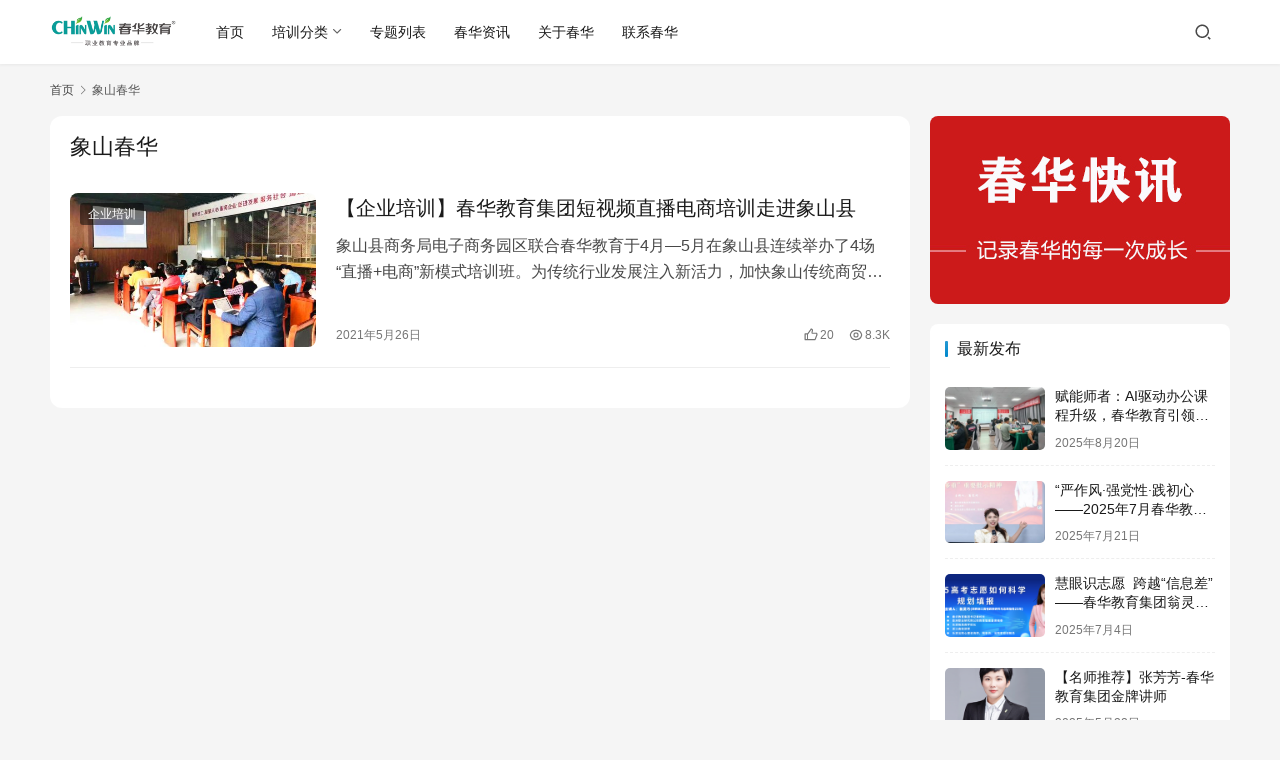

--- FILE ---
content_type: text/html; charset=UTF-8
request_url: https://www.chinwin.cn/tag/%E8%B1%A1%E5%B1%B1%E6%98%A5%E5%8D%8E
body_size: 8497
content:
<!DOCTYPE html>
<html lang="zh-Hans">
<head>
    <meta charset="UTF-8">
    <meta http-equiv="X-UA-Compatible" content="IE=edge,chrome=1">
    <meta name="renderer" content="webkit">
    <meta name="viewport" content="width=device-width,initial-scale=1,maximum-scale=5">
    <title>象山春华 | 春华教育集团</title>
    <meta name="keywords" content="象山春华">
<meta property="og:type" content="webpage">
<meta property="og:url" content="https://www.chinwin.cn/tag/%E8%B1%A1%E5%B1%B1%E6%98%A5%E5%8D%8E">
<meta property="og:site_name" content="春华教育集团">
<meta property="og:title" content="象山春华">
<meta name="applicable-device" content="pc,mobile">
<meta http-equiv="Cache-Control" content="no-transform">
<link rel="shortcut icon" href="https://www.chinwin.cn/wp-content/uploads/2025/04/PxcXIjlIQ4ag5w50Uavz.png">
<style id='wp-img-auto-sizes-contain-inline-css' type='text/css'>
img:is([sizes=auto i],[sizes^="auto," i]){contain-intrinsic-size:3000px 1500px}
/*# sourceURL=wp-img-auto-sizes-contain-inline-css */
</style>
<link rel='stylesheet' id='stylesheet-css' href='//www.chinwin.cn/wp-content/uploads/wpcom/style.6.19.7.1765851523.css?ver=6.19.7' type='text/css' media='all' />
<link rel='stylesheet' id='font-awesome-css' href='https://www.chinwin.cn/wp-content/themes/justnews/themer/assets/css/font-awesome.css?ver=6.19.7' type='text/css' media='all' />
<style id='wp-block-library-inline-css' type='text/css'>
:root{--wp-block-synced-color:#7a00df;--wp-block-synced-color--rgb:122,0,223;--wp-bound-block-color:var(--wp-block-synced-color);--wp-editor-canvas-background:#ddd;--wp-admin-theme-color:#007cba;--wp-admin-theme-color--rgb:0,124,186;--wp-admin-theme-color-darker-10:#006ba1;--wp-admin-theme-color-darker-10--rgb:0,107,160.5;--wp-admin-theme-color-darker-20:#005a87;--wp-admin-theme-color-darker-20--rgb:0,90,135;--wp-admin-border-width-focus:2px}@media (min-resolution:192dpi){:root{--wp-admin-border-width-focus:1.5px}}.wp-element-button{cursor:pointer}:root .has-very-light-gray-background-color{background-color:#eee}:root .has-very-dark-gray-background-color{background-color:#313131}:root .has-very-light-gray-color{color:#eee}:root .has-very-dark-gray-color{color:#313131}:root .has-vivid-green-cyan-to-vivid-cyan-blue-gradient-background{background:linear-gradient(135deg,#00d084,#0693e3)}:root .has-purple-crush-gradient-background{background:linear-gradient(135deg,#34e2e4,#4721fb 50%,#ab1dfe)}:root .has-hazy-dawn-gradient-background{background:linear-gradient(135deg,#faaca8,#dad0ec)}:root .has-subdued-olive-gradient-background{background:linear-gradient(135deg,#fafae1,#67a671)}:root .has-atomic-cream-gradient-background{background:linear-gradient(135deg,#fdd79a,#004a59)}:root .has-nightshade-gradient-background{background:linear-gradient(135deg,#330968,#31cdcf)}:root .has-midnight-gradient-background{background:linear-gradient(135deg,#020381,#2874fc)}:root{--wp--preset--font-size--normal:16px;--wp--preset--font-size--huge:42px}.has-regular-font-size{font-size:1em}.has-larger-font-size{font-size:2.625em}.has-normal-font-size{font-size:var(--wp--preset--font-size--normal)}.has-huge-font-size{font-size:var(--wp--preset--font-size--huge)}.has-text-align-center{text-align:center}.has-text-align-left{text-align:left}.has-text-align-right{text-align:right}.has-fit-text{white-space:nowrap!important}#end-resizable-editor-section{display:none}.aligncenter{clear:both}.items-justified-left{justify-content:flex-start}.items-justified-center{justify-content:center}.items-justified-right{justify-content:flex-end}.items-justified-space-between{justify-content:space-between}.screen-reader-text{border:0;clip-path:inset(50%);height:1px;margin:-1px;overflow:hidden;padding:0;position:absolute;width:1px;word-wrap:normal!important}.screen-reader-text:focus{background-color:#ddd;clip-path:none;color:#444;display:block;font-size:1em;height:auto;left:5px;line-height:normal;padding:15px 23px 14px;text-decoration:none;top:5px;width:auto;z-index:100000}html :where(.has-border-color){border-style:solid}html :where([style*=border-top-color]){border-top-style:solid}html :where([style*=border-right-color]){border-right-style:solid}html :where([style*=border-bottom-color]){border-bottom-style:solid}html :where([style*=border-left-color]){border-left-style:solid}html :where([style*=border-width]){border-style:solid}html :where([style*=border-top-width]){border-top-style:solid}html :where([style*=border-right-width]){border-right-style:solid}html :where([style*=border-bottom-width]){border-bottom-style:solid}html :where([style*=border-left-width]){border-left-style:solid}html :where(img[class*=wp-image-]){height:auto;max-width:100%}:where(figure){margin:0 0 1em}html :where(.is-position-sticky){--wp-admin--admin-bar--position-offset:var(--wp-admin--admin-bar--height,0px)}@media screen and (max-width:600px){html :where(.is-position-sticky){--wp-admin--admin-bar--position-offset:0px}}

/*# sourceURL=wp-block-library-inline-css */
</style><style id='global-styles-inline-css' type='text/css'>
:root{--wp--preset--aspect-ratio--square: 1;--wp--preset--aspect-ratio--4-3: 4/3;--wp--preset--aspect-ratio--3-4: 3/4;--wp--preset--aspect-ratio--3-2: 3/2;--wp--preset--aspect-ratio--2-3: 2/3;--wp--preset--aspect-ratio--16-9: 16/9;--wp--preset--aspect-ratio--9-16: 9/16;--wp--preset--color--black: #000000;--wp--preset--color--cyan-bluish-gray: #abb8c3;--wp--preset--color--white: #ffffff;--wp--preset--color--pale-pink: #f78da7;--wp--preset--color--vivid-red: #cf2e2e;--wp--preset--color--luminous-vivid-orange: #ff6900;--wp--preset--color--luminous-vivid-amber: #fcb900;--wp--preset--color--light-green-cyan: #7bdcb5;--wp--preset--color--vivid-green-cyan: #00d084;--wp--preset--color--pale-cyan-blue: #8ed1fc;--wp--preset--color--vivid-cyan-blue: #0693e3;--wp--preset--color--vivid-purple: #9b51e0;--wp--preset--gradient--vivid-cyan-blue-to-vivid-purple: linear-gradient(135deg,rgb(6,147,227) 0%,rgb(155,81,224) 100%);--wp--preset--gradient--light-green-cyan-to-vivid-green-cyan: linear-gradient(135deg,rgb(122,220,180) 0%,rgb(0,208,130) 100%);--wp--preset--gradient--luminous-vivid-amber-to-luminous-vivid-orange: linear-gradient(135deg,rgb(252,185,0) 0%,rgb(255,105,0) 100%);--wp--preset--gradient--luminous-vivid-orange-to-vivid-red: linear-gradient(135deg,rgb(255,105,0) 0%,rgb(207,46,46) 100%);--wp--preset--gradient--very-light-gray-to-cyan-bluish-gray: linear-gradient(135deg,rgb(238,238,238) 0%,rgb(169,184,195) 100%);--wp--preset--gradient--cool-to-warm-spectrum: linear-gradient(135deg,rgb(74,234,220) 0%,rgb(151,120,209) 20%,rgb(207,42,186) 40%,rgb(238,44,130) 60%,rgb(251,105,98) 80%,rgb(254,248,76) 100%);--wp--preset--gradient--blush-light-purple: linear-gradient(135deg,rgb(255,206,236) 0%,rgb(152,150,240) 100%);--wp--preset--gradient--blush-bordeaux: linear-gradient(135deg,rgb(254,205,165) 0%,rgb(254,45,45) 50%,rgb(107,0,62) 100%);--wp--preset--gradient--luminous-dusk: linear-gradient(135deg,rgb(255,203,112) 0%,rgb(199,81,192) 50%,rgb(65,88,208) 100%);--wp--preset--gradient--pale-ocean: linear-gradient(135deg,rgb(255,245,203) 0%,rgb(182,227,212) 50%,rgb(51,167,181) 100%);--wp--preset--gradient--electric-grass: linear-gradient(135deg,rgb(202,248,128) 0%,rgb(113,206,126) 100%);--wp--preset--gradient--midnight: linear-gradient(135deg,rgb(2,3,129) 0%,rgb(40,116,252) 100%);--wp--preset--font-size--small: 13px;--wp--preset--font-size--medium: 20px;--wp--preset--font-size--large: 36px;--wp--preset--font-size--x-large: 42px;--wp--preset--spacing--20: 0.44rem;--wp--preset--spacing--30: 0.67rem;--wp--preset--spacing--40: 1rem;--wp--preset--spacing--50: 1.5rem;--wp--preset--spacing--60: 2.25rem;--wp--preset--spacing--70: 3.38rem;--wp--preset--spacing--80: 5.06rem;--wp--preset--shadow--natural: 6px 6px 9px rgba(0, 0, 0, 0.2);--wp--preset--shadow--deep: 12px 12px 50px rgba(0, 0, 0, 0.4);--wp--preset--shadow--sharp: 6px 6px 0px rgba(0, 0, 0, 0.2);--wp--preset--shadow--outlined: 6px 6px 0px -3px rgb(255, 255, 255), 6px 6px rgb(0, 0, 0);--wp--preset--shadow--crisp: 6px 6px 0px rgb(0, 0, 0);}:where(.is-layout-flex){gap: 0.5em;}:where(.is-layout-grid){gap: 0.5em;}body .is-layout-flex{display: flex;}.is-layout-flex{flex-wrap: wrap;align-items: center;}.is-layout-flex > :is(*, div){margin: 0;}body .is-layout-grid{display: grid;}.is-layout-grid > :is(*, div){margin: 0;}:where(.wp-block-columns.is-layout-flex){gap: 2em;}:where(.wp-block-columns.is-layout-grid){gap: 2em;}:where(.wp-block-post-template.is-layout-flex){gap: 1.25em;}:where(.wp-block-post-template.is-layout-grid){gap: 1.25em;}.has-black-color{color: var(--wp--preset--color--black) !important;}.has-cyan-bluish-gray-color{color: var(--wp--preset--color--cyan-bluish-gray) !important;}.has-white-color{color: var(--wp--preset--color--white) !important;}.has-pale-pink-color{color: var(--wp--preset--color--pale-pink) !important;}.has-vivid-red-color{color: var(--wp--preset--color--vivid-red) !important;}.has-luminous-vivid-orange-color{color: var(--wp--preset--color--luminous-vivid-orange) !important;}.has-luminous-vivid-amber-color{color: var(--wp--preset--color--luminous-vivid-amber) !important;}.has-light-green-cyan-color{color: var(--wp--preset--color--light-green-cyan) !important;}.has-vivid-green-cyan-color{color: var(--wp--preset--color--vivid-green-cyan) !important;}.has-pale-cyan-blue-color{color: var(--wp--preset--color--pale-cyan-blue) !important;}.has-vivid-cyan-blue-color{color: var(--wp--preset--color--vivid-cyan-blue) !important;}.has-vivid-purple-color{color: var(--wp--preset--color--vivid-purple) !important;}.has-black-background-color{background-color: var(--wp--preset--color--black) !important;}.has-cyan-bluish-gray-background-color{background-color: var(--wp--preset--color--cyan-bluish-gray) !important;}.has-white-background-color{background-color: var(--wp--preset--color--white) !important;}.has-pale-pink-background-color{background-color: var(--wp--preset--color--pale-pink) !important;}.has-vivid-red-background-color{background-color: var(--wp--preset--color--vivid-red) !important;}.has-luminous-vivid-orange-background-color{background-color: var(--wp--preset--color--luminous-vivid-orange) !important;}.has-luminous-vivid-amber-background-color{background-color: var(--wp--preset--color--luminous-vivid-amber) !important;}.has-light-green-cyan-background-color{background-color: var(--wp--preset--color--light-green-cyan) !important;}.has-vivid-green-cyan-background-color{background-color: var(--wp--preset--color--vivid-green-cyan) !important;}.has-pale-cyan-blue-background-color{background-color: var(--wp--preset--color--pale-cyan-blue) !important;}.has-vivid-cyan-blue-background-color{background-color: var(--wp--preset--color--vivid-cyan-blue) !important;}.has-vivid-purple-background-color{background-color: var(--wp--preset--color--vivid-purple) !important;}.has-black-border-color{border-color: var(--wp--preset--color--black) !important;}.has-cyan-bluish-gray-border-color{border-color: var(--wp--preset--color--cyan-bluish-gray) !important;}.has-white-border-color{border-color: var(--wp--preset--color--white) !important;}.has-pale-pink-border-color{border-color: var(--wp--preset--color--pale-pink) !important;}.has-vivid-red-border-color{border-color: var(--wp--preset--color--vivid-red) !important;}.has-luminous-vivid-orange-border-color{border-color: var(--wp--preset--color--luminous-vivid-orange) !important;}.has-luminous-vivid-amber-border-color{border-color: var(--wp--preset--color--luminous-vivid-amber) !important;}.has-light-green-cyan-border-color{border-color: var(--wp--preset--color--light-green-cyan) !important;}.has-vivid-green-cyan-border-color{border-color: var(--wp--preset--color--vivid-green-cyan) !important;}.has-pale-cyan-blue-border-color{border-color: var(--wp--preset--color--pale-cyan-blue) !important;}.has-vivid-cyan-blue-border-color{border-color: var(--wp--preset--color--vivid-cyan-blue) !important;}.has-vivid-purple-border-color{border-color: var(--wp--preset--color--vivid-purple) !important;}.has-vivid-cyan-blue-to-vivid-purple-gradient-background{background: var(--wp--preset--gradient--vivid-cyan-blue-to-vivid-purple) !important;}.has-light-green-cyan-to-vivid-green-cyan-gradient-background{background: var(--wp--preset--gradient--light-green-cyan-to-vivid-green-cyan) !important;}.has-luminous-vivid-amber-to-luminous-vivid-orange-gradient-background{background: var(--wp--preset--gradient--luminous-vivid-amber-to-luminous-vivid-orange) !important;}.has-luminous-vivid-orange-to-vivid-red-gradient-background{background: var(--wp--preset--gradient--luminous-vivid-orange-to-vivid-red) !important;}.has-very-light-gray-to-cyan-bluish-gray-gradient-background{background: var(--wp--preset--gradient--very-light-gray-to-cyan-bluish-gray) !important;}.has-cool-to-warm-spectrum-gradient-background{background: var(--wp--preset--gradient--cool-to-warm-spectrum) !important;}.has-blush-light-purple-gradient-background{background: var(--wp--preset--gradient--blush-light-purple) !important;}.has-blush-bordeaux-gradient-background{background: var(--wp--preset--gradient--blush-bordeaux) !important;}.has-luminous-dusk-gradient-background{background: var(--wp--preset--gradient--luminous-dusk) !important;}.has-pale-ocean-gradient-background{background: var(--wp--preset--gradient--pale-ocean) !important;}.has-electric-grass-gradient-background{background: var(--wp--preset--gradient--electric-grass) !important;}.has-midnight-gradient-background{background: var(--wp--preset--gradient--midnight) !important;}.has-small-font-size{font-size: var(--wp--preset--font-size--small) !important;}.has-medium-font-size{font-size: var(--wp--preset--font-size--medium) !important;}.has-large-font-size{font-size: var(--wp--preset--font-size--large) !important;}.has-x-large-font-size{font-size: var(--wp--preset--font-size--x-large) !important;}
/*# sourceURL=global-styles-inline-css */
</style>

<style id='classic-theme-styles-inline-css' type='text/css'>
/*! This file is auto-generated */
.wp-block-button__link{color:#fff;background-color:#32373c;border-radius:9999px;box-shadow:none;text-decoration:none;padding:calc(.667em + 2px) calc(1.333em + 2px);font-size:1.125em}.wp-block-file__button{background:#32373c;color:#fff;text-decoration:none}
/*# sourceURL=/wp-includes/css/classic-themes.min.css */
</style>
<script type="text/javascript" src="https://www.chinwin.cn/wp-includes/js/jquery/jquery.min.js?ver=3.7.1" id="jquery-core-js"></script>
<script type="text/javascript" src="https://www.chinwin.cn/wp-includes/js/jquery/jquery-migrate.min.js?ver=3.4.1" id="jquery-migrate-js"></script>
<link rel="EditURI" type="application/rsd+xml" title="RSD" href="https://www.chinwin.cn/xmlrpc.php?rsd" />
<link rel="icon" href="https://www.chinwin.cn/wp-content/uploads/2025/04/PxcXIjlIQ4ag5w50Uavz.png" sizes="32x32" />
<link rel="icon" href="https://www.chinwin.cn/wp-content/uploads/2025/04/PxcXIjlIQ4ag5w50Uavz.png" sizes="192x192" />
<link rel="apple-touch-icon" href="https://www.chinwin.cn/wp-content/uploads/2025/04/PxcXIjlIQ4ag5w50Uavz.png" />
<meta name="msapplication-TileImage" content="https://www.chinwin.cn/wp-content/uploads/2025/04/PxcXIjlIQ4ag5w50Uavz.png" />
    <!--[if lte IE 11]><script src="https://www.chinwin.cn/wp-content/themes/justnews/js/update.js"></script><![endif]-->
</head>
<body class="archive tag tag-398 wp-theme-justnews wp-child-theme-justnews-child lang-cn el-boxed header-fixed">
<header class="header">
    <div class="container">
        <div class="navbar-header">
            <button type="button" class="navbar-toggle collapsed" data-toggle="collapse" data-target=".navbar-collapse" aria-label="menu">
                <span class="icon-bar icon-bar-1"></span>
                <span class="icon-bar icon-bar-2"></span>
                <span class="icon-bar icon-bar-3"></span>
            </button>
                        <div class="logo">
                <a href="https://www.chinwin.cn/" rel="home">
                    <img src="https://www.chinwin.cn/wp-content/uploads/2025/04/aZF63kuQigbWhAbwOcsb.png" alt="春华教育集团">
                </a>
            </div>
        </div>
        <div class="collapse navbar-collapse">
            <nav class="primary-menu"><ul id="menu-justnews-menu" class="nav navbar-nav wpcom-adv-menu"><li class="menu-item"><a href="https://www.chinwin.cn">首页</a></li>
<li class="menu-item menu-item-style menu-item-style3 dropdown"><a class="dropdown-toggle">培训分类</a>
<ul class="dropdown-menu menu-item-wrap menu-item-col-5">
	<li class="menu-item menu-item-has-image"><a href="https://www.chinwin.cn/category/educational-qualifications"><img class="j-lazy menu-item-image" src="https://www.chinwin.cn/wp-content/uploads/2025/04/lijqJKRp8MSYCFTUKVwx.png" data-original="https://www.chinwin.cn/wp-content/uploads/2021/03/20210312091911602838.jpg" alt="学历进修">学历进修</a></li>
	<li class="menu-item menu-item-has-image"><a href="https://www.chinwin.cn/category/accounting-training"><img class="j-lazy menu-item-image" src="https://www.chinwin.cn/wp-content/uploads/2025/04/lijqJKRp8MSYCFTUKVwx.png" data-original="https://www.chinwin.cn/wp-content/uploads/2021/03/20210312091912861239.jpg" alt="财会培训">财会培训</a></li>
	<li class="menu-item menu-item-has-image"><a href="https://www.chinwin.cn/category/computer-training"><img class="j-lazy menu-item-image" src="https://www.chinwin.cn/wp-content/uploads/2025/04/lijqJKRp8MSYCFTUKVwx.png" data-original="https://www.chinwin.cn/wp-content/uploads/2021/03/20210312091913369982.jpg" alt="电脑培训">电脑培训</a></li>
	<li class="menu-item menu-item-has-image"><a href="https://www.chinwin.cn/category/corporate-training"><img class="j-lazy menu-item-image" src="https://www.chinwin.cn/wp-content/uploads/2025/04/lijqJKRp8MSYCFTUKVwx.png" data-original="https://www.chinwin.cn/wp-content/uploads/2021/03/20210312091914276515.jpg" alt="企业培训">企业培训</a></li>
	<li class="menu-item menu-item-has-image"><a href="https://www.chinwin.cn/category/government-training"><img class="j-lazy menu-item-image" src="https://www.chinwin.cn/wp-content/uploads/2025/04/lijqJKRp8MSYCFTUKVwx.png" data-original="https://www.chinwin.cn/wp-content/uploads/2021/03/20210312091915112170.jpg" alt="政府培训">政府培训</a></li>
</ul>
</li>
<li class="menu-item"><a href="https://www.chinwin.cn/special">专题列表</a></li>
<li class="menu-item"><a href="https://www.chinwin.cn/category/chunhua-news">春华资讯</a></li>
<li class="menu-item"><a href="https://www.chinwin.cn/about">关于春华</a></li>
<li class="menu-item"><a href="https://www.chinwin.cn/contact">联系春华</a></li>
</ul></nav>            <div class="navbar-action">
                                <div class="navbar-search-icon j-navbar-search"><i class="wpcom-icon wi"><svg aria-hidden="true"><use xlink:href="#wi-search"></use></svg></i></div>
                                            </div>
            <form class="navbar-search" action="https://www.chinwin.cn" method="get" role="search">
                <div class="navbar-search-inner">
                    <i class="wpcom-icon wi navbar-search-close"><svg aria-hidden="true"><use xlink:href="#wi-close"></use></svg></i>                    <input type="text" name="s" class="navbar-search-input" autocomplete="off" maxlength="100" placeholder="输入关键词搜索..." value="">
                    <button class="navbar-search-btn" type="submit" aria-label="搜索"><i class="wpcom-icon wi"><svg aria-hidden="true"><use xlink:href="#wi-search"></use></svg></i></button>
                </div>
            </form>
        </div><!-- /.navbar-collapse -->
    </div><!-- /.container -->
</header>
<div id="wrap">    <div class="container wrap">
        <ol class="breadcrumb" vocab="https://schema.org/" typeof="BreadcrumbList"><li class="home" property="itemListElement" typeof="ListItem"><a href="https://www.chinwin.cn" property="item" typeof="WebPage"><span property="name" class="hide">春华教育集团</span>首页</a><meta property="position" content="1"></li><li class="active" property="itemListElement" typeof="ListItem"><i class="wpcom-icon wi"><svg aria-hidden="true"><use xlink:href="#wi-arrow-right-3"></use></svg></i><a href="https://www.chinwin.cn/tag/%e8%b1%a1%e5%b1%b1%e6%98%a5%e5%8d%8e" property="item" typeof="WebPage"><span property="name">象山春华</span></a><meta property="position" content="2"></li></ol>        <main class="main">
                        <section class="sec-panel sec-panel-default">
                                    <div class="sec-panel-head">
                        <h1><span>象山春华</span></h1>
                    </div>
                                <div class="sec-panel-body">
                                            <ul class="post-loop post-loop-default cols-0">
                                                            <li class="item">
        <div class="item-img">
        <a class="item-img-inner" href="https://www.chinwin.cn/corporate-training/11666.html" title="【企业培训】春华教育集团短视频直播电商培训走进象山县" rel="bookmark">
            <img width="480" height="300" src="https://www.chinwin.cn/wp-content/uploads/2025/04/lijqJKRp8MSYCFTUKVwx.png" class="attachment-default size-default wp-post-image j-lazy" alt="【企业培训】春华教育集团短视频直播电商培训走进象山县" decoding="async" fetchpriority="high" data-original="https://www.chinwin.cn/wp-content/uploads/2021/05/20210526061326473501-480x300.jpg" />        </a>
                <a class="item-category" href="https://www.chinwin.cn/category/corporate-training" target="_blank">企业培训</a>
            </div>
        <div class="item-content">
                <h3 class="item-title">
            <a href="https://www.chinwin.cn/corporate-training/11666.html" rel="bookmark">
                                 【企业培训】春华教育集团短视频直播电商培训走进象山县            </a>
        </h3>
        <div class="item-excerpt">
            <p>象山县商务局电子商务园区联合春华教育于4月—5月在象山县连续举办了4场“直播+电商”新模式培训班。为传统行业发展注入新活力，加快象山传统商贸产业发展步伐！</p>
        </div>
        <div class="item-meta">
                                    <span class="item-meta-li date">2021年5月26日</span>
            <div class="item-meta-right">
                <span class="item-meta-li likes" title="点赞数"><i class="wpcom-icon wi"><svg aria-hidden="true"><use xlink:href="#wi-thumb-up"></use></svg></i>20</span><span class="item-meta-li views" title="阅读数"><i class="wpcom-icon wi"><svg aria-hidden="true"><use xlink:href="#wi-eye"></use></svg></i>8.3K</span>            </div>
        </div>
    </div>
</li>
                                                    </ul>
                                                            </div>
            </section>
        </main>
            <aside class="sidebar">
        <div class="widget widget_image_myimg">                <a href="https://www.chinwin.cn">
                    <img class="j-lazy" src="https://www.chinwin.cn/wp-content/uploads/2025/04/lijqJKRp8MSYCFTUKVwx.png" data-original="https://www.chinwin.cn/wp-content/uploads/2021/03/20210313114225646167.jpg" alt="">                </a>
            </div><div class="widget widget_post_thumb"><h3 class="widget-title"><span>最新发布</span></h3>            <ul>
                                    <li class="item">
                                                    <div class="item-img">
                                <a class="item-img-inner" href="https://www.chinwin.cn/chunhua-news/79967.html" title="赋能师者：AI驱动办公课程升级，春华教育引领智能培训新浪潮">
                                    <img width="480" height="300" src="https://www.chinwin.cn/wp-content/uploads/2025/04/lijqJKRp8MSYCFTUKVwx.png" class="attachment-default size-default wp-post-image j-lazy" alt="赋能师者：AI驱动办公课程升级，春华教育引领智能培训新浪潮" decoding="async" data-original="https://www.chinwin.cn/wp-content/uploads/2025/08/kRFfKQjejz2g1irXvihQ-480x300.jpg" />                                </a>
                            </div>
                                                <div class="item-content">
                            <p class="item-title"><a href="https://www.chinwin.cn/chunhua-news/79967.html" title="赋能师者：AI驱动办公课程升级，春华教育引领智能培训新浪潮">赋能师者：AI驱动办公课程升级，春华教育引领智能培训新浪潮</a></p>
                            <p class="item-date">2025年8月20日</p>
                        </div>
                    </li>
                                    <li class="item">
                                                    <div class="item-img">
                                <a class="item-img-inner" href="https://www.chinwin.cn/chunhua-party-building/79948.html" title="“严作风·强党性·践初心——2025年7月春华教育集团党支部主题党日圆满举行”">
                                    <img width="480" height="300" src="https://www.chinwin.cn/wp-content/uploads/2025/04/lijqJKRp8MSYCFTUKVwx.png" class="attachment-default size-default wp-post-image j-lazy" alt="“严作风·强党性·践初心——2025年7月春华教育集团党支部主题党日圆满举行”" decoding="async" data-original="https://www.chinwin.cn/wp-content/uploads/2025/07/gf4JF8J097Jj8ejeguX3-480x300.jpg" />                                </a>
                            </div>
                                                <div class="item-content">
                            <p class="item-title"><a href="https://www.chinwin.cn/chunhua-party-building/79948.html" title="“严作风·强党性·践初心——2025年7月春华教育集团党支部主题党日圆满举行”">“严作风·强党性·践初心——2025年7月春华教育集团党支部主题党日圆满举行”</a></p>
                            <p class="item-date">2025年7月21日</p>
                        </div>
                    </li>
                                    <li class="item">
                                                    <div class="item-img">
                                <a class="item-img-inner" href="https://www.chinwin.cn/chunhua-news/79931.html" title="慧眼识志愿  跨越“信息差”——春华教育集团翁灵巧解码高考科学填报的“黄金法则”">
                                    <img width="480" height="300" src="https://www.chinwin.cn/wp-content/uploads/2025/04/lijqJKRp8MSYCFTUKVwx.png" class="attachment-default size-default wp-post-image j-lazy" alt="慧眼识志愿  跨越“信息差”——春华教育集团翁灵巧解码高考科学填报的“黄金法则”" decoding="async" data-original="https://www.chinwin.cn/wp-content/uploads/2025/07/7JEFXDvO9zDL1n6JvyjA-480x300.png" />                                </a>
                            </div>
                                                <div class="item-content">
                            <p class="item-title"><a href="https://www.chinwin.cn/chunhua-news/79931.html" title="慧眼识志愿  跨越“信息差”——春华教育集团翁灵巧解码高考科学填报的“黄金法则”">慧眼识志愿  跨越“信息差”——春华教育集团翁灵巧解码高考科学填报的“黄金法则”</a></p>
                            <p class="item-date">2025年7月4日</p>
                        </div>
                    </li>
                                    <li class="item">
                                                    <div class="item-img">
                                <a class="item-img-inner" href="https://www.chinwin.cn/educational-qualifications/79900.html" title="【名师推荐】张芳芳-春华教育集团金牌讲师">
                                    <img width="480" height="300" src="https://www.chinwin.cn/wp-content/uploads/2025/04/lijqJKRp8MSYCFTUKVwx.png" class="attachment-default size-default wp-post-image j-lazy" alt="【名师推荐】张芳芳-春华教育集团金牌讲师" decoding="async" data-original="https://www.chinwin.cn/wp-content/uploads/2025/05/gwTdlfvXouJBxeNwkB3D-480x300.png" />                                </a>
                            </div>
                                                <div class="item-content">
                            <p class="item-title"><a href="https://www.chinwin.cn/educational-qualifications/79900.html" title="【名师推荐】张芳芳-春华教育集团金牌讲师">【名师推荐】张芳芳-春华教育集团金牌讲师</a></p>
                            <p class="item-date">2025年5月28日</p>
                        </div>
                    </li>
                                    <li class="item">
                                                    <div class="item-img">
                                <a class="item-img-inner" href="https://www.chinwin.cn/accounting-training/79897.html" title="【名师推荐】俞玉兰老师-春华教育集团金牌讲师">
                                    <img width="480" height="300" src="https://www.chinwin.cn/wp-content/uploads/2025/04/lijqJKRp8MSYCFTUKVwx.png" class="attachment-default size-default wp-post-image j-lazy" alt="【名师推荐】俞玉兰老师-春华教育集团金牌讲师" decoding="async" data-original="https://www.chinwin.cn/wp-content/uploads/2025/05/e5g2UtXAgsis0wcRqSHx-480x300.png" />                                </a>
                            </div>
                                                <div class="item-content">
                            <p class="item-title"><a href="https://www.chinwin.cn/accounting-training/79897.html" title="【名师推荐】俞玉兰老师-春华教育集团金牌讲师">【名师推荐】俞玉兰老师-春华教育集团金牌讲师</a></p>
                            <p class="item-date">2025年5月28日</p>
                        </div>
                    </li>
                                    <li class="item">
                                                    <div class="item-img">
                                <a class="item-img-inner" href="https://www.chinwin.cn/chunhua-news/79879.html" title="春华教育AI赋能铁枫堂，DeepSeek领航职场变革，开启智能办公新篇章">
                                    <img width="480" height="300" src="https://www.chinwin.cn/wp-content/uploads/2025/04/lijqJKRp8MSYCFTUKVwx.png" class="attachment-default size-default wp-post-image j-lazy" alt="春华教育AI赋能铁枫堂，DeepSeek领航职场变革，开启智能办公新篇章" decoding="async" data-original="https://www.chinwin.cn/wp-content/uploads/2025/05/bQuFl8iin138f4Xakzbq-480x300.png" />                                </a>
                            </div>
                                                <div class="item-content">
                            <p class="item-title"><a href="https://www.chinwin.cn/chunhua-news/79879.html" title="春华教育AI赋能铁枫堂，DeepSeek领航职场变革，开启智能办公新篇章">春华教育AI赋能铁枫堂，DeepSeek领航职场变革，开启智能办公新篇章</a></p>
                            <p class="item-date">2025年5月8日</p>
                        </div>
                    </li>
                                    <li class="item">
                                                    <div class="item-img">
                                <a class="item-img-inner" href="https://www.chinwin.cn/computer-training/79869.html" title="数字浪潮下的人工智能革新：一场重塑办公效率的思维盛宴！春华教育集团AI课程走进『乐市清安防科技有限公司』">
                                    <img width="480" height="300" src="https://www.chinwin.cn/wp-content/uploads/2025/04/lijqJKRp8MSYCFTUKVwx.png" class="attachment-default size-default wp-post-image j-lazy" alt="数字浪潮下的人工智能革新：一场重塑办公效率的思维盛宴！春华教育集团AI课程走进『乐市清安防科技有限公司』" decoding="async" data-original="https://www.chinwin.cn/wp-content/uploads/2025/04/FH79rbh9dYqyG4LH0Bj6-480x300.jpg" />                                </a>
                            </div>
                                                <div class="item-content">
                            <p class="item-title"><a href="https://www.chinwin.cn/computer-training/79869.html" title="数字浪潮下的人工智能革新：一场重塑办公效率的思维盛宴！春华教育集团AI课程走进『乐市清安防科技有限公司』">数字浪潮下的人工智能革新：一场重塑办公效率的思维盛宴！春华教育集团AI课程走进『乐市清安防科技有限公司』</a></p>
                            <p class="item-date">2025年4月29日</p>
                        </div>
                    </li>
                                    <li class="item">
                                                    <div class="item-img">
                                <a class="item-img-inner" href="https://www.chinwin.cn/chunhua-news/79855.html" title="浙江省民办教育协会会长葛为民一行莅临春华教育集团调研并指导工作">
                                    <img width="480" height="300" src="https://www.chinwin.cn/wp-content/uploads/2025/04/lijqJKRp8MSYCFTUKVwx.png" class="attachment-default size-default wp-post-image j-lazy" alt="浙江省民办教育协会会长葛为民一行莅临春华教育集团调研并指导工作" decoding="async" data-original="https://www.chinwin.cn/wp-content/uploads/2025/04/k5eBbvET74aC2a7nPkLK-480x300.jpg" />                                </a>
                            </div>
                                                <div class="item-content">
                            <p class="item-title"><a href="https://www.chinwin.cn/chunhua-news/79855.html" title="浙江省民办教育协会会长葛为民一行莅临春华教育集团调研并指导工作">浙江省民办教育协会会长葛为民一行莅临春华教育集团调研并指导工作</a></p>
                            <p class="item-date">2025年4月23日</p>
                        </div>
                    </li>
                                    <li class="item">
                                                    <div class="item-img">
                                <a class="item-img-inner" href="https://www.chinwin.cn/chunhua-party-building/79800.html" title="春华教育集团开展深入贯彻党的二十届三中全会精神主题党课，为全面深化改革聚智献策">
                                    <img width="480" height="300" src="https://www.chinwin.cn/wp-content/uploads/2025/04/lijqJKRp8MSYCFTUKVwx.png" class="attachment-default size-default wp-post-image j-lazy" alt="春华教育集团开展深入贯彻党的二十届三中全会精神主题党课，为全面深化改革聚智献策" decoding="async" data-original="https://www.chinwin.cn/wp-content/uploads/2024/11/20241126073700298859-scaled-480x300.jpg" />                                </a>
                            </div>
                                                <div class="item-content">
                            <p class="item-title"><a href="https://www.chinwin.cn/chunhua-party-building/79800.html" title="春华教育集团开展深入贯彻党的二十届三中全会精神主题党课，为全面深化改革聚智献策">春华教育集团开展深入贯彻党的二十届三中全会精神主题党课，为全面深化改革聚智献策</a></p>
                            <p class="item-date">2024年11月26日</p>
                        </div>
                    </li>
                                    <li class="item">
                                                    <div class="item-img">
                                <a class="item-img-inner" href="https://www.chinwin.cn/corporate-training/79788.html" title="AI赋能产业效能，提质增效未来可期|春华教育集团AI课程走进格局商学">
                                    <img width="480" height="300" src="https://www.chinwin.cn/wp-content/uploads/2025/04/lijqJKRp8MSYCFTUKVwx.png" class="attachment-default size-default wp-post-image j-lazy" alt="AI赋能产业效能，提质增效未来可期|春华教育集团AI课程走进格局商学" decoding="async" data-original="https://www.chinwin.cn/wp-content/uploads/2024/11/2024112605122078681-480x300.jpg" />                                </a>
                            </div>
                                                <div class="item-content">
                            <p class="item-title"><a href="https://www.chinwin.cn/corporate-training/79788.html" title="AI赋能产业效能，提质增效未来可期|春华教育集团AI课程走进格局商学">AI赋能产业效能，提质增效未来可期|春华教育集团AI课程走进格局商学</a></p>
                            <p class="item-date">2024年11月26日</p>
                        </div>
                    </li>
                            </ul>
        </div><div class="widget widget_comments"><h3 class="widget-title"><span>最新评论</span></h3><p style="color:#999;font-size: 12px;text-align: center;padding: 10px 0;margin:0;">暂无评论</p></div>    </aside>
    </div>
</div>
<footer class="footer">
    <div class="container">
        <div class="footer-col-wrap footer-with-logo-icon">
                        <div class="footer-col footer-col-logo">
                <img src="https://www.chinwin.cn/wp-content/uploads/2021/03/20210310154421167376.png" alt="春华教育集团">
            </div>
                        <div class="footer-col footer-col-copy">
                <ul class="footer-nav hidden-xs"><li id="menu-item-79841" class="menu-item menu-item-79841"><a href="https://www.chinwin.cn/special">专题列表</a></li>
<li id="menu-item-79842" class="menu-item menu-item-79842"><a href="https://www.chinwin.cn/about">关于春华</a></li>
<li id="menu-item-79843" class="menu-item menu-item-79843"><a href="https://www.chinwin.cn/contact">联系春华</a></li>
<li id="menu-item-79845" class="menu-item menu-item-79845"><a href="https://www.chinwin.cn/category/chunhua-news">春华资讯</a></li>
<li id="menu-item-79844" class="menu-item menu-item-79844"><a href="https://www.chinwin.cn/tags">标签归档</a></li>
</ul>                <div class="copyright">
                    <div class="footer-col footer-col-copy">
<div class="copyright">
<p>COPYRIGHT © 2000 - 2025 CHUNHUA EDUCATION. ALL RIGHTS RESERVED. <a href="http://beian.miit.gov.cn/" target="_blank" rel="nofollow noopener">浙ICP备17003315号-2</a></p>
</div>
</div>
                </div>
            </div>
                        <div class="footer-col footer-col-sns">
                <div class="footer-sns">
                                    </div>
            </div>
                    </div>
    </div>
</footer>
            <div class="action action-style-0 action-color-0 action-pos-0" style="bottom:20%;">
                                                    <div class="action-item gotop j-top">
                        <i class="wpcom-icon wi action-item-icon"><svg aria-hidden="true"><use xlink:href="#wi-arrow-up-2"></use></svg></i>                                            </div>
                            </div>
        <script type="speculationrules">
{"prefetch":[{"source":"document","where":{"and":[{"href_matches":"/*"},{"not":{"href_matches":["/wp-*.php","/wp-admin/*","/wp-content/uploads/*","/wp-content/*","/wp-content/plugins/*","/wp-content/themes/justnews-child/*","/wp-content/themes/justnews/*","/*\\?(.+)"]}},{"not":{"selector_matches":"a[rel~=\"nofollow\"]"}},{"not":{"selector_matches":".no-prefetch, .no-prefetch a"}}]},"eagerness":"conservative"}]}
</script>
<script type="text/javascript" id="main-js-extra">
/* <![CDATA[ */
var _wpcom_js = {"webp":"","ajaxurl":"https://www.chinwin.cn/wp-admin/admin-ajax.php","theme_url":"https://www.chinwin.cn/wp-content/themes/justnews","slide_speed":"5000","is_admin":"0","lang":"zh_CN","js_lang":{"share_to":"\u5206\u4eab\u5230:","copy_done":"\u590d\u5236\u6210\u529f\uff01","copy_fail":"\u6d4f\u89c8\u5668\u6682\u4e0d\u652f\u6301\u62f7\u8d1d\u529f\u80fd","confirm":"\u786e\u5b9a","qrcode":"\u4e8c\u7ef4\u7801","page_loaded":"\u5df2\u7ecf\u5230\u5e95\u4e86","no_content":"\u6682\u65e0\u5185\u5bb9","load_failed":"\u52a0\u8f7d\u5931\u8d25\uff0c\u8bf7\u7a0d\u540e\u518d\u8bd5\uff01","expand_more":"\u9605\u8bfb\u5269\u4f59 %s"},"poster":{"notice":"\u8bf7\u300c\u70b9\u51fb\u4e0b\u8f7d\u300d\u6216\u300c\u957f\u6309\u4fdd\u5b58\u56fe\u7247\u300d\u540e\u5206\u4eab\u7ed9\u66f4\u591a\u597d\u53cb","generating":"\u6b63\u5728\u751f\u6210\u6d77\u62a5\u56fe\u7247...","failed":"\u6d77\u62a5\u56fe\u7247\u751f\u6210\u5931\u8d25"},"video_height":"484","fixed_sidebar":"1","dark_style":"0","font_url":"//fonts.googleapis.com/css2?family=Noto+Sans+SC:wght@400;500&display=swap"};
//# sourceURL=main-js-extra
/* ]]> */
</script>
<script type="text/javascript" src="https://www.chinwin.cn/wp-content/themes/justnews/js/main.js?ver=6.19.7" id="main-js"></script>
<script type="text/javascript" src="https://www.chinwin.cn/wp-content/themes/justnews/themer/assets/js/icons-2.8.9.js?ver=2.8.9" id="wpcom-icons-js"></script>
<script type="text/javascript" src="https://www.chinwin.cn/wp-content/themes/justnews/js/wp-embed.js?ver=6.19.7" id="wp-embed-js"></script>
<script>
var _hmt = _hmt || [];
(function() {
  var hm = document.createElement("script");
  hm.src = "https://hm.baidu.com/hm.js?a557c2675df13c0da72e30d9b2439cef";
  var s = document.getElementsByTagName("script")[0]; 
  s.parentNode.insertBefore(hm, s);
})();
</script>
</body>
</html>